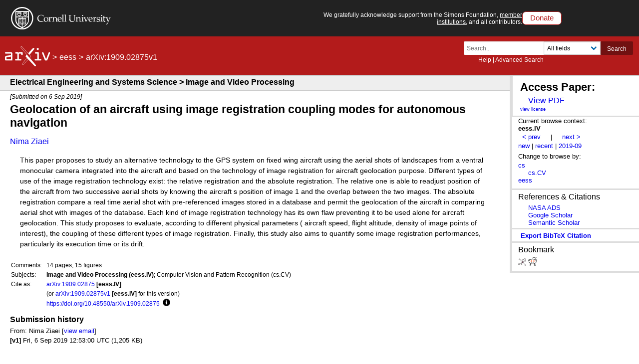

--- FILE ---
content_type: text/javascript; charset=utf-8
request_url: https://arxiv.org/static/browse/0.3.4/js/cite.js
body_size: 2549
content:
// bibtex citation modal based on Matt B's work.
$(document).ready(function() {
    var cached_value=null
    var cached_provider=null
    var setup=0
    var API_CROSSREF_CITE='https://dx.doi.org/'

    function error_check(response) {
        switch (response.status) {
        case 0:
            return 'Query prevented by browser -- CORS, firewall, or unknown error'
        case 404:
            return 'Citation entry not found.'
        case 500:
            return 'Citation entry returned 500: internal server error'
        default:
            return 'Citation error ' + response.status
        }
    }


    var provider_desc={
        arxiv: 'arXiv API',
        doi: 'Crossref Citation Formating Service'
    }

    var provider_url={
        arxiv: 'https://arxiv.org/help/api/index',
        doi: 'https://www.crossref.org/labs/citation-formatting-service/'
    }

    var format_crossref = function(data) {
        data = data.replace(/^\s+/, '')
        data = data.replace(/},/g, '},\n  ')
        data = data.replace(', title=', ',\n   title=')
        data = data.replace('}}', '}\n}')
        return data
    }

    $('#bib-cite-trigger').click(function(){
        $('#bib-cite-loading').show()

        metaid =  document.head.querySelector(`[name="citation_arxiv_id"]`)
        id = metaid ? metaid.content: ''

        metadoi =  document.head.querySelector(`[name="citation_doi"]`)
        doi = metadoi ? metadoi.content: ''

        if(!setup){
            $('.bib-modal-close').click(function(){$('#bib-cite-modal').hide()})
            $('<link>').appendTo('head').attr({type:'text/css',rel: 'stylesheet',href: $('#bib-cite-css').attr('href')})
            setup = 1
        }

        var do_modal=function(result, provider){
            $('#bib-cite-loading').hide()
            $('#bib-cite-target').val(result)
            $('#bib-cite-source-api').text(provider_desc[provider]).attr('href', provider_url[provider])
            $('#bib-cite-modal').show()
        }

        if(cached_value){
            do_modal(cached_value, cached_provider)
        }else if(doi){
            $.ajax({url: API_CROSSREF_CITE + doi,
                headers: {Accept: `application/x-bibtex`},
                success: function(result){
                    cached_value = format_crossref(result)
                    cached_provider = 'doi'
                    do_modal( cached_value, cached_provider )},
                error: function(xhr,status,error){
                    do_modal(`Error: ${xhr.status} ${error_check(xhr)}`, 'doi')}
            })
        }else{
            $.ajax({url: "/bibtex/" + id,
                success: function(result){
                    cached_value = result
                    cached_provider = 'arxiv'
                    do_modal( cached_value, cached_provider)},
                error: function(xhr,status,error){
                    do_modal(`Error: ${xhr.status} ${error_check(xhr)}`, 'arxiv')}})
        }
    })
})
